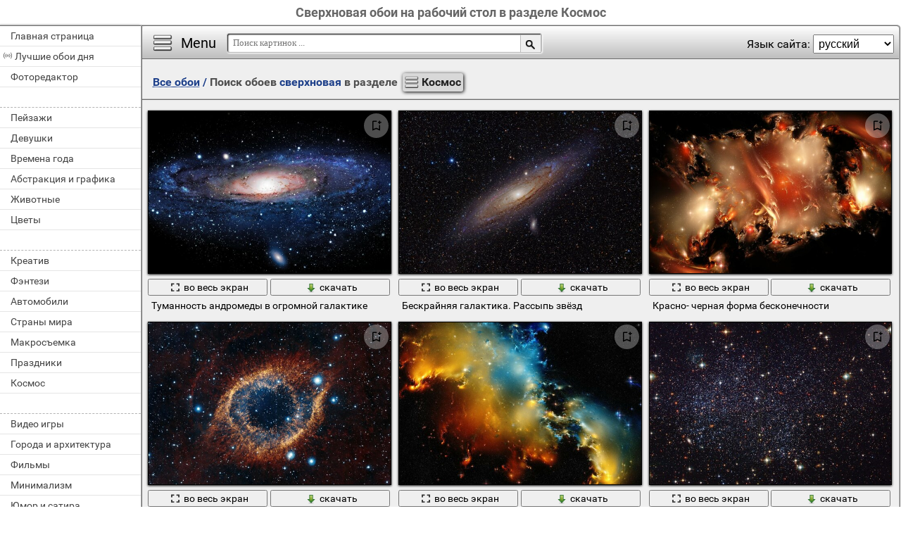

--- FILE ---
content_type: text/html; charset=utf-8;
request_url: https://million-wallpapers.ru/tag-na-rabochij-stol/%D1%81%D0%B2%D0%B5%D1%80%D1%85%D0%BD%D0%BE%D0%B2%D0%B0%D1%8F/?SP=229
body_size: 8975
content:
<!DOCTYPE html><html xmlns:og="http://ogp.me/ns#" lang="ru" dir="ltr"><head><title>Сверхновая обои на рабочий стол в разделе Космос </title><meta http-equiv="Content-Type" content="text/html; charset=UTF-8"/><meta name="description" content=""/><meta name="keywords" content="космос, астрономия, созвездие, бесконечность, сверхновая, пыль, туманность, наука, стеллар, галактики, пространство, астрология, разведка, луна, фантазия, планеты"><meta name="viewport" content="width=device-width, initial-scale=1, maximum-scale=1" /><link rel="manifest" href="/android_app/manifest.json.php?hl=ru" /><meta name="theme-color" content="#F6F6F6" /><meta name="application-name" content="HD обои" /><meta name="mobile-web-app-capable" content="yes" /><link rel="icon" type="image/png" sizes="16x16" href="/android_app/16x16.png" /><link rel="icon" type="image/png" sizes="32x32" href="/android_app/32x32.png" /><link rel="icon" type="image/png" sizes="96x96" href="/android_app/96x96.png" /><link rel="icon" type="image/png" sizes="192x192" href="/android_app/192x192.png" /><meta name="apple-mobile-web-app-capable" content="yes" /><meta name="apple-mobile-web-app-title" content="HD обои" /><meta name="apple-mobile-web-app-status-bar-style" content="default" /><link rel="apple-touch-icon" sizes="48x48" href="/android_app/48x48.png" /><link rel="apple-touch-icon" sizes="57x57" href="/android_app/57x57.png" /><link rel="apple-touch-icon" sizes="60x60" href="/android_app/60x60.png" /><link rel="apple-touch-icon" sizes="72x72" href="/android_app/72x72.png" /><link rel="apple-touch-icon" sizes="76x76" href="/android_app/76x76.png" /><link rel="apple-touch-icon" sizes="96x96" href="/android_app/96x96.png" /><link rel="apple-touch-icon" sizes="114x114" href="/android_app/114x114.png" /><link rel="apple-touch-icon" sizes="120x120" href="/android_app/120x120.png" /><link rel="apple-touch-icon" sizes="144x144" href="/android_app/144x144.png" /><link rel="apple-touch-icon" sizes="152x152" href="/android_app/152x152.png" /><link rel="apple-touch-icon" sizes="180x180" href="/android_app/180x180.png" /><link rel="shortcut icon" href="/favicon.ico" type="image/x-icon" /><link rel="stylesheet" href="/css/style.css" type="text/css"/><link rel="image_src" href="https://million-wallpapers.ru/wallpapers/2/62/450119526365113.jpg" /><meta property="og:type" content="article" /><meta property="og:title" content='Сверхновая обои на рабочий стол в разделе Космос ' /><meta property="og:description" content='' /><meta property="og:image" content="https://million-wallpapers.ru/wallpapers/2/62/450119526365113.jpg" /><meta property="og:url" content="https://million-wallpapers.ru/tag-na-rabochij-stol/сверхновая/" /><style>.GAS{	width:302px;	height: 255px;	border: 1px ridge #FFFFFF;	margin: 5px 15px;	display:inline-block;	vertical-align: top;	}</style><meta name='yandex-verification' content='58449c2c5ac2f6e6' /><meta name="google-site-verification" content="agXwJgefpNPBazzyVhJxnUFm4Oh-LEzsyouuU0JpXnI" /><script>(function(){	if(!/screenSIZE/.test(document.cookie)/* && !new RegExp('https?://([^/]+)?(yandex|google|bing|yahoo)\.([a-z]+)/').test(document.referrer)*/){	document.cookie = 'screenSIZE='+(screen.width/screen.height<0.8 ? 'mobile' : 'laptop')+'; expires='+new Date(new Date().getTime() + 1000*60*60*24*365*7).toGMTString()+'; Max-Age='+(60*60*24*365*7)+'; path=/; domain='+document.domain;	/*location.reload(true);*/	}	if(localStorage.getItem('menuClosed')) document.documentElement.className = "pushy-closed";	if(/title=hide-in-mobile-app/.test(document.cookie)) document.documentElement.classList.add("hide-in-mobile-app");	document.documentElement.style.setProperty('--body-half-width', (sessionStorage.getItem('body_half_width') || Math.round(document.documentElement.clientWidth/2)) + 'px');	})();</script><link rel="preload" href="/img/300x200.png" as="image" type="image/png" fetchpriority="high"><link rel="preload" href="/wallpapers/2/62/small/450119526365113.jpg?hl=ru" as="image" type="image/jpeg" fetchpriority="high"><link rel="preload" href="/wallpapers/3/70/small/16099919627356091257.jpg?hl=ru" as="image" type="image/jpeg" fetchpriority="high"><link rel="preload" href="/wallpapers/0/21/small/464861212219185.jpg?hl=ru" as="image" type="image/jpeg" fetchpriority="high"><link rel="preload" href="/wallpapers/2/62/small/297915276120908.jpg?hl=ru" as="image" type="image/jpeg" fetchpriority="high"><script type="application/ld+json" class="yoast-schema-graph">{	"@context": "https://schema.org",	"@graph": [{	"@type": "WebSite",	"@id": "https://million-wallpapers.ru/ru/#website",	"url": "https://million-wallpapers.ru/ru/",	"name": "Качественные HD обои | million-wallpapers.ru",	"description": "million-wallpapers.ru",	"potentialAction": [{	"@type": "SearchAction",	"target": "https://million-wallpapers.ru/search/?search={search_term_string}&hl=ru",	"query-input": "required name=search_term_string"	}],	"inLanguage": "ru"	}, {	"@type": "CollectionPage",	"@id": "https://million-wallpapers.ru/tag-na-rabochij-stol/сверхновая/#webpage",	"url": "https://million-wallpapers.ru/tag-na-rabochij-stol/сверхновая/",	"name": "Сверхновая обои на рабочий стол в разделе Космос ",	"isPartOf": {	"@id": "https://million-wallpapers.ru/ru/#website"	},	"description": "",	"inLanguage": "ru",	"potentialAction": [{	"@type": "ReadAction",	"target": ["https://million-wallpapers.ru/tag-na-rabochij-stol/сверхновая/"]	}]	}, {	"@type": "ImageObject",	"@id": "https://million-wallpapers.ru/tag-na-rabochij-stol/сверхновая/#image",	"name": "Сверхновая обои на рабочий стол в разделе Космос ",	"caption": "Сверхновая обои на рабочий стол в разделе Космос ",	"description": "",	"contentUrl": "https://million-wallpapers.ru/wallpapers/2/62/450119526365113.jpg",	"thumbnail": {	"@type": "ImageObject",	"url": "https://million-wallpapers.ru/wallpapers/2/62/small/450119526365113.jpg"	}	},	{	"@type": "BreadcrumbList",	"itemListElement": [{	"@type": "ListItem",	"position": 1,	"name": "Обои",	"item": "https://million-wallpapers.ru/ru/"	},{	"@type": "ListItem",	"position": 2,	"name": "Сверхновая обои на рабочий стол в разделе Космос "	}]	}]
}</script></head><body data-page_type="tag" data-table="{table_info}" data-page="{page_number}"><div id="name" class="hide-in-mobile-app"><h1>Сверхновая обои на рабочий стол в разделе Космос </h1></div><div id="pushy" class="mobile-hidden"><a href="/na-rabochij-stol/">Главная страница</a><a href="/oboi-na-rabochij-stol/" id="best-wp-link" class="has-icon live-icon">Лучшие обои дня</a><a href="/editor/">Фоторедактор</a><em></em><a href="/pejzazhi-343-na-rabochij-stol/" data-cat_id="343" title="Пейзажи">Пейзажи</a><a href="/devushki-88-na-rabochij-stol/" data-cat_id="88" title="Девушки">Девушки</a><a href="/vremena-goda-1523-na-rabochij-stol/" data-cat_id="1523" title="Времена года">Времена года</a><a href="/abstrakciya-i-grafika-1-na-rabochij-stol/" data-cat_id="1" title="Абстракция и графика">Абстракция и графика</a><a href="/zhivotnye-137-na-rabochij-stol/" data-cat_id="137" title="Животные">Животные</a><a href="/cvety-469-na-rabochij-stol/" data-cat_id="469" title="Цветы">Цветы</a><em></em><a href="/kreativ-241-na-rabochij-stol/" data-cat_id="241" title="Креатив">Креатив</a><a href="/fentezi-455-na-rabochij-stol/" data-cat_id="455" title="Фэнтези">Фэнтези</a><a href="/avtomobili-23-na-rabochij-stol/" data-cat_id="23" title="Автомобили">Автомобили</a><a href="/strany-mira-1063-na-rabochij-stol/" data-cat_id="1063" title="Страны мира">Страны мира</a><a href="/makrosemka-271-na-rabochij-stol/" data-cat_id="271" title="Макросъемка">Макросъемка</a><a href="/prazdniki-373-na-rabochij-stol/" data-cat_id="373" title="Праздники">Праздники</a><a href="/kosmos-229-na-rabochij-stol/" data-cat_id="229" title="Космос">Космос</a><em></em><a href="/video-igry-212-na-rabochij-stol/" data-cat_id="212" title="Видео игры">Видео игры</a><a href="/goroda-i-arxitektura-75-na-rabochij-stol/" data-cat_id="75" title="Города и архитектура">Города и архитектура</a><a href="/filmy-443-na-rabochij-stol/" data-cat_id="443" title="Фильмы">Фильмы</a><a href="/minimalizm-281-na-rabochij-stol/" data-cat_id="281" title="Минимализм">Минимализм</a><a href="/yumor-i-satira-501-na-rabochij-stol/" data-cat_id="501" title="Юмор и сатира">Юмор и сатира</a><a href="/eda-i-napitki-121-na-rabochij-stol/" data-cat_id="121" title="Еда и напитки">Еда и напитки</a><a href="/multfilmy-316-na-rabochij-stol/" data-cat_id="316" title="Мультфильмы">Мультфильмы</a><em></em><a href="/brendy-i-logotipy-55-na-rabochij-stol/" data-cat_id="55" title="Бренды и логотипы">Бренды и логотипы</a><a href="/dom-i-interer-109-na-rabochij-stol/" data-cat_id="109" title="Дом и интерьер">Дом и интерьер</a><a href="/oruzhie-i-armiya-323-na-rabochij-stol/" data-cat_id="323" title="Оружие и армия">Оружие и армия</a><a href="/tekstury-430-na-rabochij-stol/" data-cat_id="430" title="Текстуры">Текстуры</a><a href="/lyubov-i-romantika-263-na-rabochij-stol/" data-cat_id="263" title="Любовь и романтика">Любовь и романтика</a><a href="/cifrovaya-texnika-i-po-488-na-rabochij-stol/" data-cat_id="488" title="Цифровая техника и ПО">Цифровая техника и ПО</a><a href="/sily-prirody-stixiya-337-na-rabochij-stol/" data-cat_id="337" title="Силы природы (стихия)">Силы природы (стихия)</a><em></em><a href="/pticy-186-na-rabochij-stol/" data-cat_id="186" title="Птицы">Птицы</a><a href="/obitateli-okeanov-i-rek-166-na-rabochij-stol/" data-cat_id="166" title="Обитатели океанов и рек">Обитатели океанов и рек</a><a href="/motocikly-287-na-rabochij-stol/" data-cat_id="287" title="Мотоциклы">Мотоциклы</a><a href="/nasekomye-203-na-rabochij-stol/" data-cat_id="203" title="Насекомые">Насекомые</a><a href="/sport-405-na-rabochij-stol/" data-cat_id="405" title="Спорт">Спорт</a><a href="/anime-44-na-rabochij-stol/" data-cat_id="44" title="Аниме">Аниме</a><a href="/muzyka-310-na-rabochij-stol/" data-cat_id="310" title="Музыка">Музыка</a><em></em><a href="/aviaciya-10-na-rabochij-stol/" data-cat_id="10" title="Авиация">Авиация</a><a href="/korabli-morskoj-transport-561-na-rabochij-stol/" data-cat_id="561" title="Корабли морской транспорт">Корабли морской транспорт</a><a href="/lichnye-foto-252-na-rabochij-stol/" data-cat_id="252" title="Личные фото">Личные фото</a><a href="/deti-100-na-rabochij-stol/" data-cat_id="100" title="Дети">Дети</a><a href="/muzhchiny-301-na-rabochij-stol/" data-cat_id="301" title="Мужчины">Мужчины</a></div><div id="wrapper"><div id="menu"><div id="menu-btn">Menu</div><div id="sort-menu">Язык сайта: <select onchange="main.changeLangCode(this.value)"><option selected value="ru">русский</option><option value="en">english</option><option value="pl">polski</option><option value="es">español</option><option value="ar">العربية</option><option value="tr">türk</option><option value="pt">português</option><option value="fr">français</option><option value="it">italiano</option><option value="de">deutsch</option><option value="zh">中文</option><option value="uk">український</option><option value="kk">қазақша</option><option value="hi">हिन्दी</option></select></div></div><div id="address-bar"><div id="top-share-button"></div><a href="/na-rabochij-stol/" title="Go to home page">Все обои</a><span> / </span><h2>Поиск обоев <b id='select_tag'>сверхновая</b> в разделе <b id='select_cat' data-sp='229'>Космос</b></h2></div><div id="content_img"><div class="footer"><div id="WPF">Применить фильтры<select><option>Без фильтров</option></select></div></div><div id="view-stream"><div class="img"><a href="/kosmos-229-na-rabochij-stol/tumannost-andromedy-v-ogromnoj-galaktike-126264.html" class="small-wallpaper" data-id="126264" data-likes="0" data-big="/wallpapers/2/62/450119526365113/tumannost-andromedy-v-ogromnoj-galaktike.jpg" data-adult="0" data-p_adult="0"><div class="like-icon" data-id="126264"></div><img src="/wallpapers/2/62/small/450119526365113.jpg?hl=ru" class="lazy-loading" data-url="/wallpapers/2/62/small/450119526365113.jpg?hl=ru" alt="Туманность андромеды в огромной галактике" style="object-position: 45.592088888889% 50%" data-center_x="-0.034" data-ab="1.778" data-as="1.5"></a><p class="action-buttons"><button class="like-image-button" data-id="126264" data-like="0"><img src="/img/like-icon.svg" data-like="0"><img src="/img/like-icon-pressed.svg" data-like="1"></button><button class="zoom-image-button" data-id="126264"><img src="/img/loupe-16x16.gif"><span>во весь экран</span></button><a class="add-to-basket" data-id="126264" target="_blank" href="/wallpapers/2/62/450119526365113/tumannost-andromedy-v-ogromnoj-galaktike.jpg"><button><img src="/img/save-16x16.png"><span>скачать</span></button></a></p><a href="/kosmos-229-na-rabochij-stol/tumannost-andromedy-v-ogromnoj-galaktike-126264.html" class="link_img" target="">Туманность андромеды в огромной галактике</a><p>Туманность андромеды в огромной галактике</p></div><div class="img"><a href="/kosmos-229-na-rabochij-stol/beskrajnyaya-galaktika-rassyp-zv-zd-37031.html" class="small-wallpaper" data-id="37031" data-likes="0" data-big="/wallpapers/3/70/16099919627356091257/beskrajnyaya-galaktika-rassyp-zv-zd.jpg" data-adult="0" data-p_adult="0"><div class="like-icon" data-id="37031"></div><img src="/wallpapers/3/70/small/16099919627356091257.jpg?hl=ru" class="lazy-loading" data-url="/wallpapers/3/70/small/16099919627356091257.jpg?hl=ru" alt="Бескрайняя галактика. Рассыпь звёзд" style="object-position: 47.233779856115% 50%" data-center_x="-0.027" data-ab="1.523" data-as="1.5"></a><p class="action-buttons"><button class="like-image-button" data-id="37031" data-like="0"><img src="/img/like-icon.svg" data-like="0"><img src="/img/like-icon-pressed.svg" data-like="1"></button><button class="zoom-image-button" data-id="37031"><img src="/img/loupe-16x16.gif"><span>во весь экран</span></button><a class="add-to-basket" data-id="37031" target="_blank" href="/wallpapers/3/70/16099919627356091257/beskrajnyaya-galaktika-rassyp-zv-zd.jpg"><button><img src="/img/save-16x16.png"><span>скачать</span></button></a></p><a href="/kosmos-229-na-rabochij-stol/beskrajnyaya-galaktika-rassyp-zv-zd-37031.html" class="link_img" target="">Бескрайняя галактика. рассыпь звёзд</a><p>Бескрайняя галактика. Рассыпь звёзд</p></div><div class="img"><a href="/kosmos-229-na-rabochij-stol/krasno-chernaya-forma-beskonechnosti-102186.html" class="small-wallpaper" data-id="102186" data-likes="0" data-big="/wallpapers/0/21/464861212219185/krasno-chernaya-forma-beskonechnosti.jpg" data-adult="0" data-p_adult="0"><div class="like-icon" data-id="102186"></div><img src="/wallpapers/0/21/small/464861212219185.jpg?hl=ru" class="lazy-loading" data-url="/wallpapers/0/21/small/464861212219185.jpg?hl=ru" alt="Красно- черная форма бесконечности" style="object-position: 58.299760191847% 50%" data-center_x="0.075" data-ab="1.6" data-as="1.5"></a><p class="action-buttons"><button class="like-image-button" data-id="102186" data-like="0"><img src="/img/like-icon.svg" data-like="0"><img src="/img/like-icon-pressed.svg" data-like="1"></button><button class="zoom-image-button" data-id="102186"><img src="/img/loupe-16x16.gif"><span>во весь экран</span></button><a class="add-to-basket" data-id="102186" target="_blank" href="/wallpapers/0/21/464861212219185/krasno-chernaya-forma-beskonechnosti.jpg"><button><img src="/img/save-16x16.png"><span>скачать</span></button></a></p><a href="/kosmos-229-na-rabochij-stol/krasno-chernaya-forma-beskonechnosti-102186.html" class="link_img" target="">Красно- черная форма бесконечности</a><p>Красно- черная форма бесконечности</p></div><div class="img"><a href="/kosmos-229-na-rabochij-stol/glaz-galaktiki-i-zavorachivayushhij-zvezdopad-126288.html" class="small-wallpaper" data-id="126288" data-likes="0" data-big="/wallpapers/2/62/297915276120908/glaz-galaktiki-i-zavorachivayushhij-zvezdopad.jpg" data-adult="0" data-p_adult="0"><div class="like-icon" data-id="126288"></div><img src="/wallpapers/2/62/small/297915276120908.jpg?hl=ru" class="lazy-loading" data-url="/wallpapers/2/62/small/297915276120908.jpg?hl=ru" alt="Глаз галактики и заворачивающий звездопад" style="object-position: 48.118721023181% 50%" data-center_x="-0.017" data-ab="1.6" data-as="1.5"></a><p class="action-buttons"><button class="like-image-button" data-id="126288" data-like="0"><img src="/img/like-icon.svg" data-like="0"><img src="/img/like-icon-pressed.svg" data-like="1"></button><button class="zoom-image-button" data-id="126288"><img src="/img/loupe-16x16.gif"><span>во весь экран</span></button><a class="add-to-basket" data-id="126288" target="_blank" href="/wallpapers/2/62/297915276120908/glaz-galaktiki-i-zavorachivayushhij-zvezdopad.jpg"><button><img src="/img/save-16x16.png"><span>скачать</span></button></a></p><a href="/kosmos-229-na-rabochij-stol/glaz-galaktiki-i-zavorachivayushhij-zvezdopad-126288.html" class="link_img" target="">Глаз галактики и заворачивающий звездопад</a><p>Глаз галактики и заворачивающий звездопад</p></div><div class="img"><a href="/kosmos-229-na-rabochij-stol/prostranstvo-v-kosmose-super-fon-46852.html" class="small-wallpaper" data-id="46852" data-likes="0" data-big="/wallpapers/4/68/15221936819307764818/prostranstvo-v-kosmose-super-fon.jpg" data-adult="0" data-p_adult="0"><div class="like-icon" data-id="46852"></div><img src="/img/300x200.png" class="lazy-loading" data-url="/wallpapers/4/68/small/15221936819307764818.jpg?hl=ru" alt="Пространство в космосе супер фон" style="object-position: 37.294844444444% 50%" data-center_x="-0.098" data-ab="1.778" data-as="1.5"></a><p class="action-buttons"><button class="like-image-button" data-id="46852" data-like="0"><img src="/img/like-icon.svg" data-like="0"><img src="/img/like-icon-pressed.svg" data-like="1"></button><button class="zoom-image-button" data-id="46852"><img src="/img/loupe-16x16.gif"><span>во весь экран</span></button><a class="add-to-basket" data-id="46852" target="_blank" href="/wallpapers/4/68/15221936819307764818/prostranstvo-v-kosmose-super-fon.jpg"><button><img src="/img/save-16x16.png"><span>скачать</span></button></a></p><a href="/kosmos-229-na-rabochij-stol/prostranstvo-v-kosmose-super-fon-46852.html" class="link_img" target="">Пространство в космосе супер фон</a><p>Пространство в космосе супер фон</p></div><div class="img"><a href="/kosmos-229-na-rabochij-stol/kosmicheskoe-prostranstvo-sozvezdiya-i-galaktiki-33933.html" class="small-wallpaper" data-id="33933" data-likes="0" data-big="/wallpapers/3/39/14948972014737944440/kosmicheskoe-prostranstvo-sozvezdiya-i-galaktiki.jpg" data-adult="0" data-p_adult="0"><div class="like-icon" data-id="33933"></div><img src="/img/300x200.png" class="lazy-loading" data-url="/wallpapers/3/39/small/14948972014737944440.jpg?hl=ru" alt="Космическое пространство. Созвездия и галактики" style="object-position: 47.956233093525% 50%" data-center_x="-0.018" data-ab="1.627" data-as="1.5"></a><p class="action-buttons"><button class="like-image-button" data-id="33933" data-like="0"><img src="/img/like-icon.svg" data-like="0"><img src="/img/like-icon-pressed.svg" data-like="1"></button><button class="zoom-image-button" data-id="33933"><img src="/img/loupe-16x16.gif"><span>во весь экран</span></button><a class="add-to-basket" data-id="33933" target="_blank" href="/wallpapers/3/39/14948972014737944440/kosmicheskoe-prostranstvo-sozvezdiya-i-galaktiki.jpg"><button><img src="/img/save-16x16.png"><span>скачать</span></button></a></p><a href="/kosmos-229-na-rabochij-stol/kosmicheskoe-prostranstvo-sozvezdiya-i-galaktiki-33933.html" class="link_img" target="">Космическое пространство. созвездия и галактики</a><p>Космическое пространство. Созвездия и галактики</p></div><div class="img"><a href="/kosmos-229-na-rabochij-stol/charuyushhaya-galaktika-svetyashhiesya-zvezdy-126591.html" class="small-wallpaper" data-id="126591" data-likes="0" data-big="/wallpapers/2/65/311829986524857/charuyushhaya-galaktika-svetyashhiesya-zvezdy.jpg" data-adult="0" data-p_adult="0"><div class="like-icon" data-id="126591"></div><img src="/img/300x200.png" class="lazy-loading" data-url="/wallpapers/2/65/small/311829986524857.jpg?hl=ru" alt="Чарующая галактика. Светящиеся звезды" style="object-position: 48.340047961631% 50%" data-center_x="-0.015" data-ab="1.6" data-as="1.5"></a><p class="action-buttons"><button class="like-image-button" data-id="126591" data-like="0"><img src="/img/like-icon.svg" data-like="0"><img src="/img/like-icon-pressed.svg" data-like="1"></button><button class="zoom-image-button" data-id="126591"><img src="/img/loupe-16x16.gif"><span>во весь экран</span></button><a class="add-to-basket" data-id="126591" target="_blank" href="/wallpapers/2/65/311829986524857/charuyushhaya-galaktika-svetyashhiesya-zvezdy.jpg"><button><img src="/img/save-16x16.png"><span>скачать</span></button></a></p><a href="/kosmos-229-na-rabochij-stol/charuyushhaya-galaktika-svetyashhiesya-zvezdy-126591.html" class="link_img" target="">Чарующая галактика. светящиеся звезды</a><p>Чарующая галактика. Светящиеся звезды</p></div><div class="img"><a href="/kosmos-229-na-rabochij-stol/sozvezdie-galaktiki-so-mnozhestvom-zv-zd-126378.html" class="small-wallpaper" data-id="126378" data-likes="0" data-big="/wallpapers/2/63/449913145637147/sozvezdie-galaktiki-so-mnozhestvom-zv-zd.jpg" data-adult="0" data-p_adult="0"><div class="like-icon" data-id="126378"></div><img src="/img/300x200.png" class="lazy-loading" data-url="/wallpapers/2/63/small/449913145637147.jpg?hl=ru" alt="Созвездие галактики со множеством звёзд" style="object-position: 52.323932853717% 50%" data-center_x="0.021" data-ab="1.6" data-as="1.5"></a><p class="action-buttons"><button class="like-image-button" data-id="126378" data-like="0"><img src="/img/like-icon.svg" data-like="0"><img src="/img/like-icon-pressed.svg" data-like="1"></button><button class="zoom-image-button" data-id="126378"><img src="/img/loupe-16x16.gif"><span>во весь экран</span></button><a class="add-to-basket" data-id="126378" target="_blank" href="/wallpapers/2/63/449913145637147/sozvezdie-galaktiki-so-mnozhestvom-zv-zd.jpg"><button><img src="/img/save-16x16.png"><span>скачать</span></button></a></p><a href="/kosmos-229-na-rabochij-stol/sozvezdie-galaktiki-so-mnozhestvom-zv-zd-126378.html" class="link_img" target="">Созвездие галактики со множеством звёзд</a><p>Созвездие галактики со множеством звёзд</p></div><div class="img"><a href="/kosmos-229-na-rabochij-stol/astronomicheskoe-prostranstvo-v-nashix-fantaziyax-44560.html" class="small-wallpaper" data-id="44560" data-likes="0" data-big="/wallpapers/4/45/15218557556623238089/astronomicheskoe-prostranstvo-v-nashix-fantaziyax.jpg" data-adult="0" data-p_adult="0"><div class="like-icon" data-id="44560"></div><img src="/img/300x200.png" class="lazy-loading" data-url="/wallpapers/4/45/small/15218557556623238089.jpg?hl=ru" alt="Астрономическое пространство в наших фантазиях" style="object-position: 20.181777777778% 50%" data-center_x="-0.230" data-ab="1.778" data-as="1.5"></a><p class="action-buttons"><button class="like-image-button" data-id="44560" data-like="0"><img src="/img/like-icon.svg" data-like="0"><img src="/img/like-icon-pressed.svg" data-like="1"></button><button class="zoom-image-button" data-id="44560"><img src="/img/loupe-16x16.gif"><span>во весь экран</span></button><a class="add-to-basket" data-id="44560" target="_blank" href="/wallpapers/4/45/15218557556623238089/astronomicheskoe-prostranstvo-v-nashix-fantaziyax.jpg"><button><img src="/img/save-16x16.png"><span>скачать</span></button></a></p><a href="/kosmos-229-na-rabochij-stol/astronomicheskoe-prostranstvo-v-nashix-fantaziyax-44560.html" class="link_img" target="">Астрономическое пространство в наших фантазиях</a><p>Астрономическое пространство в наших фантазиях</p></div><div class="img"><a href="/kosmos-229-na-rabochij-stol/galakticheskoe-kosmicheskoe-nebo-v-yarkix-kraskax-126322.html" class="small-wallpaper" data-id="126322" data-likes="0" data-big="/wallpapers/2/63/335536493108635/galakticheskoe-kosmicheskoe-nebo-v-yarkix-kraskax.jpg" data-adult="0" data-p_adult="0"><div class="like-icon" data-id="126322"></div><img src="/img/300x200.png" class="lazy-loading" data-url="/wallpapers/2/63/small/335536493108635.jpg?hl=ru" alt="Галактическое космическое небо в ярких красках" style="object-position: 56.418481215028% 50%" data-center_x="0.058" data-ab="1.6" data-as="1.5"></a><p class="action-buttons"><button class="like-image-button" data-id="126322" data-like="0"><img src="/img/like-icon.svg" data-like="0"><img src="/img/like-icon-pressed.svg" data-like="1"></button><button class="zoom-image-button" data-id="126322"><img src="/img/loupe-16x16.gif"><span>во весь экран</span></button><a class="add-to-basket" data-id="126322" target="_blank" href="/wallpapers/2/63/335536493108635/galakticheskoe-kosmicheskoe-nebo-v-yarkix-kraskax.jpg"><button><img src="/img/save-16x16.png"><span>скачать</span></button></a></p><a href="/kosmos-229-na-rabochij-stol/galakticheskoe-kosmicheskoe-nebo-v-yarkix-kraskax-126322.html" class="link_img" target="">Галактическое космическое небо в ярких красках</a><p>Галактическое космическое небо в ярких красках</p></div><div class="img"><a href="/kosmos-229-na-rabochij-stol/polyarnaya-zvezda-sredi-drugix-planet-126660.html" class="small-wallpaper" data-id="126660" data-likes="0" data-big="/wallpapers/2/66/310481415417369/polyarnaya-zvezda-sredi-drugix-planet.jpg" data-adult="0" data-p_adult="0"><div class="like-icon" data-id="126660"></div><img src="/img/300x200.png" class="lazy-loading" data-url="/wallpapers/2/66/small/310481415417369.jpg?hl=ru" alt="Полярная звезда среди других планет" style="object-position: 47.12274980016% 50%" data-center_x="-0.026" data-ab="1.6" data-as="1.5"></a><p class="action-buttons"><button class="like-image-button" data-id="126660" data-like="0"><img src="/img/like-icon.svg" data-like="0"><img src="/img/like-icon-pressed.svg" data-like="1"></button><button class="zoom-image-button" data-id="126660"><img src="/img/loupe-16x16.gif"><span>во весь экран</span></button><a class="add-to-basket" data-id="126660" target="_blank" href="/wallpapers/2/66/310481415417369/polyarnaya-zvezda-sredi-drugix-planet.jpg"><button><img src="/img/save-16x16.png"><span>скачать</span></button></a></p><a href="/kosmos-229-na-rabochij-stol/polyarnaya-zvezda-sredi-drugix-planet-126660.html" class="link_img" target="">Полярная звезда среди других планет</a><p>Полярная звезда среди других планет</p></div><div class="img"><a href="/kosmos-229-na-rabochij-stol/abstrakciya-grafika-risunok-kosmos-39253.html" class="small-wallpaper" data-id="39253" data-likes="0" data-big="/wallpapers/3/92/9328757749241871983/abstrakciya-grafika-risunok-kosmos.jpg" data-adult="0" data-p_adult="0"><div class="like-icon" data-id="39253"></div><img src="/img/300x200.png" class="lazy-loading" data-url="/wallpapers/3/92/small/9328757749241871983.jpg?hl=ru" alt="Абстракция. Графика. Рисунок. Космос" style="object-position: 50% 50%" data-center_x="0.000" data-ab="1.6" data-as="1.5"></a><p class="action-buttons"><button class="like-image-button" data-id="39253" data-like="0"><img src="/img/like-icon.svg" data-like="0"><img src="/img/like-icon-pressed.svg" data-like="1"></button><button class="zoom-image-button" data-id="39253"><img src="/img/loupe-16x16.gif"><span>во весь экран</span></button><a class="add-to-basket" data-id="39253" target="_blank" href="/wallpapers/3/92/9328757749241871983/abstrakciya-grafika-risunok-kosmos.jpg"><button><img src="/img/save-16x16.png"><span>скачать</span></button></a></p><a href="/kosmos-229-na-rabochij-stol/abstrakciya-grafika-risunok-kosmos-39253.html" class="link_img" target="">Абстракция. графика. рисунок. космос</a><p>Абстракция. Графика. Рисунок. Космос</p></div></div></div><div id="load-next" data-page="1" data-max_page="7" data-url="/tag-na-rabochij-stol/сверхновая/page-1/?SP=229"><a class="prev" href="/tag-na-rabochij-stol/сверхновая/page-0/?SP=229" style="opacity: 0.3; pointer-events: none;">Назад</a><a class="next" href="/tag-na-rabochij-stol/сверхновая/page-2/?SP=229" style="">Вперед</a></div><div id="pages"><span class="active">1</span><a href="/tag-na-rabochij-stol/сверхновая/page-2/?SP=229">2</a><a href="/tag-na-rabochij-stol/сверхновая/page-3/?SP=229">3</a><a href="/tag-na-rabochij-stol/сверхновая/page-4/?SP=229">4</a><a href="/tag-na-rabochij-stol/сверхновая/page-5/?SP=229">5</a><a href="/tag-na-rabochij-stol/сверхновая/page-6/?SP=229">6</a><a href="/tag-na-rabochij-stol/сверхновая/page-7/?SP=229">... 7</a></div><div class="footer for-GAS"></div><div class="footer"><div id="menu-links"><em>Теги:</em><a style="font-size:15px" href="/tag-na-rabochij-stol/%D0%B0%D0%BD%D0%BD%D0%BE%D1%82%D0%B0%D1%86%D0%B8%D1%8F/">аннотация</a>, <a style="font-size:17px" href="/tag-na-rabochij-stol/%D0%B0%D1%81%D1%82%D1%80%D0%BE%D0%BB%D0%BE%D0%B3%D0%B8%D1%8F/">астрология</a>, <a style="font-size:18px" href="/tag-na-rabochij-stol/%D0%B0%D1%81%D1%82%D1%80%D0%BE%D0%BD%D0%BE%D0%BC%D0%B8%D1%8F/">астрономия</a>, <a style="font-size:18px" href="/tag-na-rabochij-stol/%D0%B1%D0%B5%D1%81%D0%BA%D0%BE%D0%BD%D0%B5%D1%87%D0%BD%D0%BE%D1%81%D1%82%D1%8C/">бесконечность</a>, <a style="font-size:14px" href="/tag-na-rabochij-stol/%D0%B2%D0%BD%D0%B5%D0%B7%D0%B5%D0%BC%D0%BD%D0%BE%D0%B5+%D1%81%D1%83%D1%89%D0%B5%D1%81%D1%82%D0%B2%D0%BE/">внеземное существо</a>, <a style="font-size:15px" href="/tag-na-rabochij-stol/%D0%B2%D0%BD%D0%B5%D1%88%D0%BD%D0%B8%D0%B9/">внешний</a>, <a style="font-size:15px" href="/tag-na-rabochij-stol/%D0%B3%D0%B0%D0%BB%D0%B0%D0%BA%D1%82%D0%B8%D0%BA%D0%B0/">галактика</a>, <a style="font-size:17px" href="/tag-na-rabochij-stol/%D0%B3%D0%B0%D0%BB%D0%B0%D0%BA%D1%82%D0%B8%D0%BA%D0%B8/">галактики</a>, <a style="font-size:16px" href="/tag-na-rabochij-stol/%D0%B3%D0%BB%D1%83%D0%B1%D0%BE%D0%BA%D0%B8%D0%B9/">глубокий</a>, <a style="font-size:14px" href="/tag-na-rabochij-stol/%D0%B4%D1%8B%D0%BC/">дым</a>, <a style="font-size:14px" href="/tag-na-rabochij-stol/%D0%B8%D0%BB%D0%BB%D1%8E%D1%81%D1%82%D1%80%D0%B0%D1%86%D0%B8%D1%8F/">иллюстрация</a>, <a style="font-size:20px" href="/tag-na-rabochij-stol/%D0%BA%D0%BE%D1%81%D0%BC%D0%BE%D1%81/">космос</a>, <a style="font-size:16px" href="/tag-na-rabochij-stol/%D0%BB%D1%83%D0%BD%D0%B0/">луна</a>, <a style="font-size:14px" href="/tag-na-rabochij-stol/%D0%BB%D1%8E%D0%BC%D0%B8%D0%BD%D0%B5%D1%81%D1%86%D0%B5%D0%BD%D1%86%D0%B8%D1%8F/">люминесценция</a>, <a style="font-size:14px" href="/tag-na-rabochij-stol/%D0%BC%D0%B0%D0%B3%D0%B8%D1%8F/">магия</a>, <a style="font-size:14px" href="/tag-na-rabochij-stol/%D0%BC%D0%B5%D1%87%D1%82%D0%B0/">мечта</a>, <a style="font-size:14px" href="/tag-na-rabochij-stol/%D0%BC%D0%BB%D0%B5%D1%87%D0%BD%D1%8B%D0%B9/">млечный</a>, <a style="font-size:18px" href="/tag-na-rabochij-stol/%D0%BD%D0%B0%D1%83%D0%BA%D0%B0/">наука</a>, <a style="font-size:14px" href="/tag-na-rabochij-stol/%D0%BD%D0%B5%D0%B1%D0%BE/">небо</a>, <a style="font-size:15px" href="/tag-na-rabochij-stol/%D0%BE%D0%B1%D1%80%D0%B0%D0%B7%D1%8B/">образы</a>, <a style="font-size:15px" href="/tag-na-rabochij-stol/%D0%BE%D0%B3%D1%80%D0%BE%D0%BC%D0%BD%D1%8B%D0%B9/">огромный</a>, <a style="font-size:16px" href="/tag-na-rabochij-stol/%D0%BE%D1%80%D0%B8%D0%BE%D0%BD/">орион</a>, <a style="font-size:15px" href="/tag-na-rabochij-stol/%D0%BF%D0%BB%D0%B0%D0%B7%D0%BC%D1%8B/">плазмы</a>, <a style="font-size:16px" href="/tag-na-rabochij-stol/%D0%BF%D0%BB%D0%B0%D0%BD%D0%B5%D1%82%D1%8B/">планеты</a>, <a style="font-size:17px" href="/tag-na-rabochij-stol/%D0%BF%D1%80%D0%BE%D1%81%D1%82%D1%80%D0%B0%D0%BD%D1%81%D1%82%D0%B2%D0%BE/">пространство</a>, <a style="font-size:18px" href="/tag-na-rabochij-stol/%D0%BF%D1%8B%D0%BB%D1%8C/">пыль</a>, <a style="font-size:16px" href="/tag-na-rabochij-stol/%D1%80%D0%B0%D0%B7%D0%B2%D0%B5%D0%B4%D0%BA%D0%B0/">разведка</a>, <a style="font-size:18px" href="/tag-na-rabochij-stol/%D1%81%D0%B2%D0%B5%D1%80%D1%85%D0%BD%D0%BE%D0%B2%D0%B0%D1%8F/">сверхновая</a>, <a style="font-size:14px" href="/tag-na-rabochij-stol/%D1%81%D0%B2%D0%B5%D1%82/">свет</a>, <a style="font-size:14px" href="/tag-na-rabochij-stol/%D1%81%D0%B2%D0%B5%D1%82%D0%B8%D1%82/">светит</a>, <a style="font-size:18px" href="/tag-na-rabochij-stol/%D1%81%D0%BE%D0%B7%D0%B2%D0%B5%D0%B7%D0%B4%D0%B8%D0%B5/">созвездие</a>, <a style="font-size:15px" href="/tag-na-rabochij-stol/%D1%81%D0%BE%D0%B7%D0%B4%D0%B0%D0%BD%D0%B8%D0%B5/">создание</a>, <a style="font-size:14px" href="/tag-na-rabochij-stol/%D1%81%D0%BE%D0%BB%D0%BD%D0%B5%D1%87%D0%BD%D0%BE%D0%B9+%D1%81%D0%B8%D1%81%D1%82%D0%B5%D0%BC%D1%8B/">солнечной системы</a>, <a style="font-size:17px" href="/tag-na-rabochij-stol/%D1%81%D1%82%D0%B5%D0%BB%D0%BB%D0%B0%D1%80/">стеллар</a>, <a style="font-size:14px" href="/tag-na-rabochij-stol/%D1%81%D1%82%D1%80%D0%B0%D0%BD%D0%BD%D0%BE/">странно</a>, <a style="font-size:15px" href="/tag-na-rabochij-stol/%D1%81%D1%8E%D1%80%D1%80%D0%B5%D0%B0%D0%BB%D0%B8%D1%81%D1%82%D0%B8%D1%87%D0%BD%D0%BE/">сюрреалистично</a>, <a style="font-size:15px" href="/tag-na-rabochij-stol/%D1%82%D0%B0%D0%B9%D0%BD%D0%B0/">тайна</a>, <a style="font-size:16px" href="/tag-na-rabochij-stol/%D1%82%D0%B5%D0%BB%D0%B5%D1%81%D0%BA%D0%BE%D0%BF/">телескоп</a>, <a style="font-size:15px" href="/tag-na-rabochij-stol/%D1%82%D0%B5%D0%BC%D0%BD%D1%8B%D0%B9/">темный</a>, <a style="font-size:18px" href="/tag-na-rabochij-stol/%D1%82%D1%83%D0%BC%D0%B0%D0%BD%D0%BD%D0%BE%D1%81%D1%82%D1%8C/">туманность</a>, <a style="font-size:16px" href="/tag-na-rabochij-stol/%D1%84%D0%B0%D0%BD%D1%82%D0%B0%D0%B7%D0%B8%D1%8F/">фантазия</a>, <a style="font-size:14px" href="/tag-na-rabochij-stol/%D1%84%D0%B8%D0%B7%D0%B8%D0%BA%D0%B0/">физика</a>, <a style="font-size:14px" href="/tag-na-rabochij-stol/%D1%84%D1%80%D0%B0%D0%BA%D1%82%D0%B0%D0%BB/">фрактал</a>, <a style="font-size:15px" href="/tag-na-rabochij-stol/%D1%88%D0%B0%D1%80%D0%BE%D0%BE%D0%B1%D1%80%D0%B0%D0%B7%D0%BD%D1%8B%D0%B5/">шарообразные</a>, <a style="font-size:14px" href="/tag-na-rabochij-stol/%D1%8F%D1%80%D0%BA%D0%B8%D0%B9/">яркий</a></div></div><div class="mobile-hidden visible-description"><span></span></div><div class="footer"><div id="text">Copyright © 2012-2026 Amdoit | Designed by <a href="">Amdoit</a></div></div></div><div id="shop-basket"><div><span id="basket-info"></span><button onclick="document.location.href='/shop-basket/'"><img src="/img/shop-basket-16x16.png">open basket</button><button onclick="imagePreview.clearBasket()"><img src="/img/erase-16x16.png">clear basket</button></div></div><script src="/js/WPFilters,myWP,imagePreview,main,popup-window.js?v=2&hl=ru" type="text/javascript"></script><script type="text/javascript">function getOffset(elem){ if (elem.getBoundingClientRect) { return getOffsetRect(elem); } else { return getOffsetSum(elem); }
}
function getOffsetSum(elem){ var top=0, left=0; while(elem) { top = top + parseInt(elem.offsetTop); left = left + parseInt(elem.offsetLeft); elem = elem.offsetParent; } return {top: top, left: left};
}
function getOffsetRect(elem){ var box = elem.getBoundingClientRect(); var body = document.body; var docElem = document.documentElement; var scrollTop = window.pageYOffset || docElem.scrollTop || body.scrollTop; var scrollLeft = window.pageXOffset || docElem.scrollLeft || body.scrollLeft; var clientTop = docElem.clientTop || body.clientTop || 0; var clientLeft = docElem.clientLeft || body.clientLeft || 0; var top = box.top + scrollTop - clientTop; var left = box.left + scrollLeft - clientLeft; return { top: Math.round(top), left: Math.round(left) };
}
(function(){	sessionStorage.setItem("image_cat_visited", 1);	let c = sessionStorage.getItem("select_tag"), cl = document.getElementById("select_tag");	if(cl && cl.dataset.url){	sessionStorage.setItem("select_tag", history.state && history.state.fake_url || document.location.href);	}
})();</script><script type="text/javascript">googleAds(0)</script></body></html>